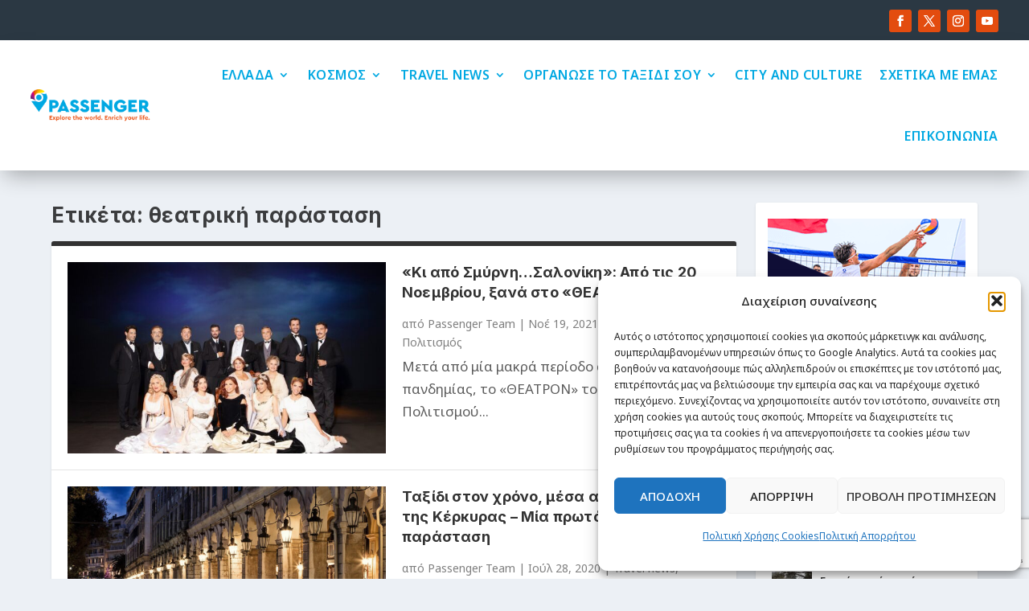

--- FILE ---
content_type: text/html; charset=utf-8
request_url: https://www.google.com/recaptcha/api2/anchor?ar=1&k=6LfooQMsAAAAAPZ_Vvg3I2sjFYc3U7fTJfyhdbJN&co=aHR0cHM6Ly9wYXNzZW5nZXIuZ3I6NDQz&hl=en&v=N67nZn4AqZkNcbeMu4prBgzg&size=invisible&anchor-ms=20000&execute-ms=30000&cb=jdz5jkvrzxi4
body_size: 48763
content:
<!DOCTYPE HTML><html dir="ltr" lang="en"><head><meta http-equiv="Content-Type" content="text/html; charset=UTF-8">
<meta http-equiv="X-UA-Compatible" content="IE=edge">
<title>reCAPTCHA</title>
<style type="text/css">
/* cyrillic-ext */
@font-face {
  font-family: 'Roboto';
  font-style: normal;
  font-weight: 400;
  font-stretch: 100%;
  src: url(//fonts.gstatic.com/s/roboto/v48/KFO7CnqEu92Fr1ME7kSn66aGLdTylUAMa3GUBHMdazTgWw.woff2) format('woff2');
  unicode-range: U+0460-052F, U+1C80-1C8A, U+20B4, U+2DE0-2DFF, U+A640-A69F, U+FE2E-FE2F;
}
/* cyrillic */
@font-face {
  font-family: 'Roboto';
  font-style: normal;
  font-weight: 400;
  font-stretch: 100%;
  src: url(//fonts.gstatic.com/s/roboto/v48/KFO7CnqEu92Fr1ME7kSn66aGLdTylUAMa3iUBHMdazTgWw.woff2) format('woff2');
  unicode-range: U+0301, U+0400-045F, U+0490-0491, U+04B0-04B1, U+2116;
}
/* greek-ext */
@font-face {
  font-family: 'Roboto';
  font-style: normal;
  font-weight: 400;
  font-stretch: 100%;
  src: url(//fonts.gstatic.com/s/roboto/v48/KFO7CnqEu92Fr1ME7kSn66aGLdTylUAMa3CUBHMdazTgWw.woff2) format('woff2');
  unicode-range: U+1F00-1FFF;
}
/* greek */
@font-face {
  font-family: 'Roboto';
  font-style: normal;
  font-weight: 400;
  font-stretch: 100%;
  src: url(//fonts.gstatic.com/s/roboto/v48/KFO7CnqEu92Fr1ME7kSn66aGLdTylUAMa3-UBHMdazTgWw.woff2) format('woff2');
  unicode-range: U+0370-0377, U+037A-037F, U+0384-038A, U+038C, U+038E-03A1, U+03A3-03FF;
}
/* math */
@font-face {
  font-family: 'Roboto';
  font-style: normal;
  font-weight: 400;
  font-stretch: 100%;
  src: url(//fonts.gstatic.com/s/roboto/v48/KFO7CnqEu92Fr1ME7kSn66aGLdTylUAMawCUBHMdazTgWw.woff2) format('woff2');
  unicode-range: U+0302-0303, U+0305, U+0307-0308, U+0310, U+0312, U+0315, U+031A, U+0326-0327, U+032C, U+032F-0330, U+0332-0333, U+0338, U+033A, U+0346, U+034D, U+0391-03A1, U+03A3-03A9, U+03B1-03C9, U+03D1, U+03D5-03D6, U+03F0-03F1, U+03F4-03F5, U+2016-2017, U+2034-2038, U+203C, U+2040, U+2043, U+2047, U+2050, U+2057, U+205F, U+2070-2071, U+2074-208E, U+2090-209C, U+20D0-20DC, U+20E1, U+20E5-20EF, U+2100-2112, U+2114-2115, U+2117-2121, U+2123-214F, U+2190, U+2192, U+2194-21AE, U+21B0-21E5, U+21F1-21F2, U+21F4-2211, U+2213-2214, U+2216-22FF, U+2308-230B, U+2310, U+2319, U+231C-2321, U+2336-237A, U+237C, U+2395, U+239B-23B7, U+23D0, U+23DC-23E1, U+2474-2475, U+25AF, U+25B3, U+25B7, U+25BD, U+25C1, U+25CA, U+25CC, U+25FB, U+266D-266F, U+27C0-27FF, U+2900-2AFF, U+2B0E-2B11, U+2B30-2B4C, U+2BFE, U+3030, U+FF5B, U+FF5D, U+1D400-1D7FF, U+1EE00-1EEFF;
}
/* symbols */
@font-face {
  font-family: 'Roboto';
  font-style: normal;
  font-weight: 400;
  font-stretch: 100%;
  src: url(//fonts.gstatic.com/s/roboto/v48/KFO7CnqEu92Fr1ME7kSn66aGLdTylUAMaxKUBHMdazTgWw.woff2) format('woff2');
  unicode-range: U+0001-000C, U+000E-001F, U+007F-009F, U+20DD-20E0, U+20E2-20E4, U+2150-218F, U+2190, U+2192, U+2194-2199, U+21AF, U+21E6-21F0, U+21F3, U+2218-2219, U+2299, U+22C4-22C6, U+2300-243F, U+2440-244A, U+2460-24FF, U+25A0-27BF, U+2800-28FF, U+2921-2922, U+2981, U+29BF, U+29EB, U+2B00-2BFF, U+4DC0-4DFF, U+FFF9-FFFB, U+10140-1018E, U+10190-1019C, U+101A0, U+101D0-101FD, U+102E0-102FB, U+10E60-10E7E, U+1D2C0-1D2D3, U+1D2E0-1D37F, U+1F000-1F0FF, U+1F100-1F1AD, U+1F1E6-1F1FF, U+1F30D-1F30F, U+1F315, U+1F31C, U+1F31E, U+1F320-1F32C, U+1F336, U+1F378, U+1F37D, U+1F382, U+1F393-1F39F, U+1F3A7-1F3A8, U+1F3AC-1F3AF, U+1F3C2, U+1F3C4-1F3C6, U+1F3CA-1F3CE, U+1F3D4-1F3E0, U+1F3ED, U+1F3F1-1F3F3, U+1F3F5-1F3F7, U+1F408, U+1F415, U+1F41F, U+1F426, U+1F43F, U+1F441-1F442, U+1F444, U+1F446-1F449, U+1F44C-1F44E, U+1F453, U+1F46A, U+1F47D, U+1F4A3, U+1F4B0, U+1F4B3, U+1F4B9, U+1F4BB, U+1F4BF, U+1F4C8-1F4CB, U+1F4D6, U+1F4DA, U+1F4DF, U+1F4E3-1F4E6, U+1F4EA-1F4ED, U+1F4F7, U+1F4F9-1F4FB, U+1F4FD-1F4FE, U+1F503, U+1F507-1F50B, U+1F50D, U+1F512-1F513, U+1F53E-1F54A, U+1F54F-1F5FA, U+1F610, U+1F650-1F67F, U+1F687, U+1F68D, U+1F691, U+1F694, U+1F698, U+1F6AD, U+1F6B2, U+1F6B9-1F6BA, U+1F6BC, U+1F6C6-1F6CF, U+1F6D3-1F6D7, U+1F6E0-1F6EA, U+1F6F0-1F6F3, U+1F6F7-1F6FC, U+1F700-1F7FF, U+1F800-1F80B, U+1F810-1F847, U+1F850-1F859, U+1F860-1F887, U+1F890-1F8AD, U+1F8B0-1F8BB, U+1F8C0-1F8C1, U+1F900-1F90B, U+1F93B, U+1F946, U+1F984, U+1F996, U+1F9E9, U+1FA00-1FA6F, U+1FA70-1FA7C, U+1FA80-1FA89, U+1FA8F-1FAC6, U+1FACE-1FADC, U+1FADF-1FAE9, U+1FAF0-1FAF8, U+1FB00-1FBFF;
}
/* vietnamese */
@font-face {
  font-family: 'Roboto';
  font-style: normal;
  font-weight: 400;
  font-stretch: 100%;
  src: url(//fonts.gstatic.com/s/roboto/v48/KFO7CnqEu92Fr1ME7kSn66aGLdTylUAMa3OUBHMdazTgWw.woff2) format('woff2');
  unicode-range: U+0102-0103, U+0110-0111, U+0128-0129, U+0168-0169, U+01A0-01A1, U+01AF-01B0, U+0300-0301, U+0303-0304, U+0308-0309, U+0323, U+0329, U+1EA0-1EF9, U+20AB;
}
/* latin-ext */
@font-face {
  font-family: 'Roboto';
  font-style: normal;
  font-weight: 400;
  font-stretch: 100%;
  src: url(//fonts.gstatic.com/s/roboto/v48/KFO7CnqEu92Fr1ME7kSn66aGLdTylUAMa3KUBHMdazTgWw.woff2) format('woff2');
  unicode-range: U+0100-02BA, U+02BD-02C5, U+02C7-02CC, U+02CE-02D7, U+02DD-02FF, U+0304, U+0308, U+0329, U+1D00-1DBF, U+1E00-1E9F, U+1EF2-1EFF, U+2020, U+20A0-20AB, U+20AD-20C0, U+2113, U+2C60-2C7F, U+A720-A7FF;
}
/* latin */
@font-face {
  font-family: 'Roboto';
  font-style: normal;
  font-weight: 400;
  font-stretch: 100%;
  src: url(//fonts.gstatic.com/s/roboto/v48/KFO7CnqEu92Fr1ME7kSn66aGLdTylUAMa3yUBHMdazQ.woff2) format('woff2');
  unicode-range: U+0000-00FF, U+0131, U+0152-0153, U+02BB-02BC, U+02C6, U+02DA, U+02DC, U+0304, U+0308, U+0329, U+2000-206F, U+20AC, U+2122, U+2191, U+2193, U+2212, U+2215, U+FEFF, U+FFFD;
}
/* cyrillic-ext */
@font-face {
  font-family: 'Roboto';
  font-style: normal;
  font-weight: 500;
  font-stretch: 100%;
  src: url(//fonts.gstatic.com/s/roboto/v48/KFO7CnqEu92Fr1ME7kSn66aGLdTylUAMa3GUBHMdazTgWw.woff2) format('woff2');
  unicode-range: U+0460-052F, U+1C80-1C8A, U+20B4, U+2DE0-2DFF, U+A640-A69F, U+FE2E-FE2F;
}
/* cyrillic */
@font-face {
  font-family: 'Roboto';
  font-style: normal;
  font-weight: 500;
  font-stretch: 100%;
  src: url(//fonts.gstatic.com/s/roboto/v48/KFO7CnqEu92Fr1ME7kSn66aGLdTylUAMa3iUBHMdazTgWw.woff2) format('woff2');
  unicode-range: U+0301, U+0400-045F, U+0490-0491, U+04B0-04B1, U+2116;
}
/* greek-ext */
@font-face {
  font-family: 'Roboto';
  font-style: normal;
  font-weight: 500;
  font-stretch: 100%;
  src: url(//fonts.gstatic.com/s/roboto/v48/KFO7CnqEu92Fr1ME7kSn66aGLdTylUAMa3CUBHMdazTgWw.woff2) format('woff2');
  unicode-range: U+1F00-1FFF;
}
/* greek */
@font-face {
  font-family: 'Roboto';
  font-style: normal;
  font-weight: 500;
  font-stretch: 100%;
  src: url(//fonts.gstatic.com/s/roboto/v48/KFO7CnqEu92Fr1ME7kSn66aGLdTylUAMa3-UBHMdazTgWw.woff2) format('woff2');
  unicode-range: U+0370-0377, U+037A-037F, U+0384-038A, U+038C, U+038E-03A1, U+03A3-03FF;
}
/* math */
@font-face {
  font-family: 'Roboto';
  font-style: normal;
  font-weight: 500;
  font-stretch: 100%;
  src: url(//fonts.gstatic.com/s/roboto/v48/KFO7CnqEu92Fr1ME7kSn66aGLdTylUAMawCUBHMdazTgWw.woff2) format('woff2');
  unicode-range: U+0302-0303, U+0305, U+0307-0308, U+0310, U+0312, U+0315, U+031A, U+0326-0327, U+032C, U+032F-0330, U+0332-0333, U+0338, U+033A, U+0346, U+034D, U+0391-03A1, U+03A3-03A9, U+03B1-03C9, U+03D1, U+03D5-03D6, U+03F0-03F1, U+03F4-03F5, U+2016-2017, U+2034-2038, U+203C, U+2040, U+2043, U+2047, U+2050, U+2057, U+205F, U+2070-2071, U+2074-208E, U+2090-209C, U+20D0-20DC, U+20E1, U+20E5-20EF, U+2100-2112, U+2114-2115, U+2117-2121, U+2123-214F, U+2190, U+2192, U+2194-21AE, U+21B0-21E5, U+21F1-21F2, U+21F4-2211, U+2213-2214, U+2216-22FF, U+2308-230B, U+2310, U+2319, U+231C-2321, U+2336-237A, U+237C, U+2395, U+239B-23B7, U+23D0, U+23DC-23E1, U+2474-2475, U+25AF, U+25B3, U+25B7, U+25BD, U+25C1, U+25CA, U+25CC, U+25FB, U+266D-266F, U+27C0-27FF, U+2900-2AFF, U+2B0E-2B11, U+2B30-2B4C, U+2BFE, U+3030, U+FF5B, U+FF5D, U+1D400-1D7FF, U+1EE00-1EEFF;
}
/* symbols */
@font-face {
  font-family: 'Roboto';
  font-style: normal;
  font-weight: 500;
  font-stretch: 100%;
  src: url(//fonts.gstatic.com/s/roboto/v48/KFO7CnqEu92Fr1ME7kSn66aGLdTylUAMaxKUBHMdazTgWw.woff2) format('woff2');
  unicode-range: U+0001-000C, U+000E-001F, U+007F-009F, U+20DD-20E0, U+20E2-20E4, U+2150-218F, U+2190, U+2192, U+2194-2199, U+21AF, U+21E6-21F0, U+21F3, U+2218-2219, U+2299, U+22C4-22C6, U+2300-243F, U+2440-244A, U+2460-24FF, U+25A0-27BF, U+2800-28FF, U+2921-2922, U+2981, U+29BF, U+29EB, U+2B00-2BFF, U+4DC0-4DFF, U+FFF9-FFFB, U+10140-1018E, U+10190-1019C, U+101A0, U+101D0-101FD, U+102E0-102FB, U+10E60-10E7E, U+1D2C0-1D2D3, U+1D2E0-1D37F, U+1F000-1F0FF, U+1F100-1F1AD, U+1F1E6-1F1FF, U+1F30D-1F30F, U+1F315, U+1F31C, U+1F31E, U+1F320-1F32C, U+1F336, U+1F378, U+1F37D, U+1F382, U+1F393-1F39F, U+1F3A7-1F3A8, U+1F3AC-1F3AF, U+1F3C2, U+1F3C4-1F3C6, U+1F3CA-1F3CE, U+1F3D4-1F3E0, U+1F3ED, U+1F3F1-1F3F3, U+1F3F5-1F3F7, U+1F408, U+1F415, U+1F41F, U+1F426, U+1F43F, U+1F441-1F442, U+1F444, U+1F446-1F449, U+1F44C-1F44E, U+1F453, U+1F46A, U+1F47D, U+1F4A3, U+1F4B0, U+1F4B3, U+1F4B9, U+1F4BB, U+1F4BF, U+1F4C8-1F4CB, U+1F4D6, U+1F4DA, U+1F4DF, U+1F4E3-1F4E6, U+1F4EA-1F4ED, U+1F4F7, U+1F4F9-1F4FB, U+1F4FD-1F4FE, U+1F503, U+1F507-1F50B, U+1F50D, U+1F512-1F513, U+1F53E-1F54A, U+1F54F-1F5FA, U+1F610, U+1F650-1F67F, U+1F687, U+1F68D, U+1F691, U+1F694, U+1F698, U+1F6AD, U+1F6B2, U+1F6B9-1F6BA, U+1F6BC, U+1F6C6-1F6CF, U+1F6D3-1F6D7, U+1F6E0-1F6EA, U+1F6F0-1F6F3, U+1F6F7-1F6FC, U+1F700-1F7FF, U+1F800-1F80B, U+1F810-1F847, U+1F850-1F859, U+1F860-1F887, U+1F890-1F8AD, U+1F8B0-1F8BB, U+1F8C0-1F8C1, U+1F900-1F90B, U+1F93B, U+1F946, U+1F984, U+1F996, U+1F9E9, U+1FA00-1FA6F, U+1FA70-1FA7C, U+1FA80-1FA89, U+1FA8F-1FAC6, U+1FACE-1FADC, U+1FADF-1FAE9, U+1FAF0-1FAF8, U+1FB00-1FBFF;
}
/* vietnamese */
@font-face {
  font-family: 'Roboto';
  font-style: normal;
  font-weight: 500;
  font-stretch: 100%;
  src: url(//fonts.gstatic.com/s/roboto/v48/KFO7CnqEu92Fr1ME7kSn66aGLdTylUAMa3OUBHMdazTgWw.woff2) format('woff2');
  unicode-range: U+0102-0103, U+0110-0111, U+0128-0129, U+0168-0169, U+01A0-01A1, U+01AF-01B0, U+0300-0301, U+0303-0304, U+0308-0309, U+0323, U+0329, U+1EA0-1EF9, U+20AB;
}
/* latin-ext */
@font-face {
  font-family: 'Roboto';
  font-style: normal;
  font-weight: 500;
  font-stretch: 100%;
  src: url(//fonts.gstatic.com/s/roboto/v48/KFO7CnqEu92Fr1ME7kSn66aGLdTylUAMa3KUBHMdazTgWw.woff2) format('woff2');
  unicode-range: U+0100-02BA, U+02BD-02C5, U+02C7-02CC, U+02CE-02D7, U+02DD-02FF, U+0304, U+0308, U+0329, U+1D00-1DBF, U+1E00-1E9F, U+1EF2-1EFF, U+2020, U+20A0-20AB, U+20AD-20C0, U+2113, U+2C60-2C7F, U+A720-A7FF;
}
/* latin */
@font-face {
  font-family: 'Roboto';
  font-style: normal;
  font-weight: 500;
  font-stretch: 100%;
  src: url(//fonts.gstatic.com/s/roboto/v48/KFO7CnqEu92Fr1ME7kSn66aGLdTylUAMa3yUBHMdazQ.woff2) format('woff2');
  unicode-range: U+0000-00FF, U+0131, U+0152-0153, U+02BB-02BC, U+02C6, U+02DA, U+02DC, U+0304, U+0308, U+0329, U+2000-206F, U+20AC, U+2122, U+2191, U+2193, U+2212, U+2215, U+FEFF, U+FFFD;
}
/* cyrillic-ext */
@font-face {
  font-family: 'Roboto';
  font-style: normal;
  font-weight: 900;
  font-stretch: 100%;
  src: url(//fonts.gstatic.com/s/roboto/v48/KFO7CnqEu92Fr1ME7kSn66aGLdTylUAMa3GUBHMdazTgWw.woff2) format('woff2');
  unicode-range: U+0460-052F, U+1C80-1C8A, U+20B4, U+2DE0-2DFF, U+A640-A69F, U+FE2E-FE2F;
}
/* cyrillic */
@font-face {
  font-family: 'Roboto';
  font-style: normal;
  font-weight: 900;
  font-stretch: 100%;
  src: url(//fonts.gstatic.com/s/roboto/v48/KFO7CnqEu92Fr1ME7kSn66aGLdTylUAMa3iUBHMdazTgWw.woff2) format('woff2');
  unicode-range: U+0301, U+0400-045F, U+0490-0491, U+04B0-04B1, U+2116;
}
/* greek-ext */
@font-face {
  font-family: 'Roboto';
  font-style: normal;
  font-weight: 900;
  font-stretch: 100%;
  src: url(//fonts.gstatic.com/s/roboto/v48/KFO7CnqEu92Fr1ME7kSn66aGLdTylUAMa3CUBHMdazTgWw.woff2) format('woff2');
  unicode-range: U+1F00-1FFF;
}
/* greek */
@font-face {
  font-family: 'Roboto';
  font-style: normal;
  font-weight: 900;
  font-stretch: 100%;
  src: url(//fonts.gstatic.com/s/roboto/v48/KFO7CnqEu92Fr1ME7kSn66aGLdTylUAMa3-UBHMdazTgWw.woff2) format('woff2');
  unicode-range: U+0370-0377, U+037A-037F, U+0384-038A, U+038C, U+038E-03A1, U+03A3-03FF;
}
/* math */
@font-face {
  font-family: 'Roboto';
  font-style: normal;
  font-weight: 900;
  font-stretch: 100%;
  src: url(//fonts.gstatic.com/s/roboto/v48/KFO7CnqEu92Fr1ME7kSn66aGLdTylUAMawCUBHMdazTgWw.woff2) format('woff2');
  unicode-range: U+0302-0303, U+0305, U+0307-0308, U+0310, U+0312, U+0315, U+031A, U+0326-0327, U+032C, U+032F-0330, U+0332-0333, U+0338, U+033A, U+0346, U+034D, U+0391-03A1, U+03A3-03A9, U+03B1-03C9, U+03D1, U+03D5-03D6, U+03F0-03F1, U+03F4-03F5, U+2016-2017, U+2034-2038, U+203C, U+2040, U+2043, U+2047, U+2050, U+2057, U+205F, U+2070-2071, U+2074-208E, U+2090-209C, U+20D0-20DC, U+20E1, U+20E5-20EF, U+2100-2112, U+2114-2115, U+2117-2121, U+2123-214F, U+2190, U+2192, U+2194-21AE, U+21B0-21E5, U+21F1-21F2, U+21F4-2211, U+2213-2214, U+2216-22FF, U+2308-230B, U+2310, U+2319, U+231C-2321, U+2336-237A, U+237C, U+2395, U+239B-23B7, U+23D0, U+23DC-23E1, U+2474-2475, U+25AF, U+25B3, U+25B7, U+25BD, U+25C1, U+25CA, U+25CC, U+25FB, U+266D-266F, U+27C0-27FF, U+2900-2AFF, U+2B0E-2B11, U+2B30-2B4C, U+2BFE, U+3030, U+FF5B, U+FF5D, U+1D400-1D7FF, U+1EE00-1EEFF;
}
/* symbols */
@font-face {
  font-family: 'Roboto';
  font-style: normal;
  font-weight: 900;
  font-stretch: 100%;
  src: url(//fonts.gstatic.com/s/roboto/v48/KFO7CnqEu92Fr1ME7kSn66aGLdTylUAMaxKUBHMdazTgWw.woff2) format('woff2');
  unicode-range: U+0001-000C, U+000E-001F, U+007F-009F, U+20DD-20E0, U+20E2-20E4, U+2150-218F, U+2190, U+2192, U+2194-2199, U+21AF, U+21E6-21F0, U+21F3, U+2218-2219, U+2299, U+22C4-22C6, U+2300-243F, U+2440-244A, U+2460-24FF, U+25A0-27BF, U+2800-28FF, U+2921-2922, U+2981, U+29BF, U+29EB, U+2B00-2BFF, U+4DC0-4DFF, U+FFF9-FFFB, U+10140-1018E, U+10190-1019C, U+101A0, U+101D0-101FD, U+102E0-102FB, U+10E60-10E7E, U+1D2C0-1D2D3, U+1D2E0-1D37F, U+1F000-1F0FF, U+1F100-1F1AD, U+1F1E6-1F1FF, U+1F30D-1F30F, U+1F315, U+1F31C, U+1F31E, U+1F320-1F32C, U+1F336, U+1F378, U+1F37D, U+1F382, U+1F393-1F39F, U+1F3A7-1F3A8, U+1F3AC-1F3AF, U+1F3C2, U+1F3C4-1F3C6, U+1F3CA-1F3CE, U+1F3D4-1F3E0, U+1F3ED, U+1F3F1-1F3F3, U+1F3F5-1F3F7, U+1F408, U+1F415, U+1F41F, U+1F426, U+1F43F, U+1F441-1F442, U+1F444, U+1F446-1F449, U+1F44C-1F44E, U+1F453, U+1F46A, U+1F47D, U+1F4A3, U+1F4B0, U+1F4B3, U+1F4B9, U+1F4BB, U+1F4BF, U+1F4C8-1F4CB, U+1F4D6, U+1F4DA, U+1F4DF, U+1F4E3-1F4E6, U+1F4EA-1F4ED, U+1F4F7, U+1F4F9-1F4FB, U+1F4FD-1F4FE, U+1F503, U+1F507-1F50B, U+1F50D, U+1F512-1F513, U+1F53E-1F54A, U+1F54F-1F5FA, U+1F610, U+1F650-1F67F, U+1F687, U+1F68D, U+1F691, U+1F694, U+1F698, U+1F6AD, U+1F6B2, U+1F6B9-1F6BA, U+1F6BC, U+1F6C6-1F6CF, U+1F6D3-1F6D7, U+1F6E0-1F6EA, U+1F6F0-1F6F3, U+1F6F7-1F6FC, U+1F700-1F7FF, U+1F800-1F80B, U+1F810-1F847, U+1F850-1F859, U+1F860-1F887, U+1F890-1F8AD, U+1F8B0-1F8BB, U+1F8C0-1F8C1, U+1F900-1F90B, U+1F93B, U+1F946, U+1F984, U+1F996, U+1F9E9, U+1FA00-1FA6F, U+1FA70-1FA7C, U+1FA80-1FA89, U+1FA8F-1FAC6, U+1FACE-1FADC, U+1FADF-1FAE9, U+1FAF0-1FAF8, U+1FB00-1FBFF;
}
/* vietnamese */
@font-face {
  font-family: 'Roboto';
  font-style: normal;
  font-weight: 900;
  font-stretch: 100%;
  src: url(//fonts.gstatic.com/s/roboto/v48/KFO7CnqEu92Fr1ME7kSn66aGLdTylUAMa3OUBHMdazTgWw.woff2) format('woff2');
  unicode-range: U+0102-0103, U+0110-0111, U+0128-0129, U+0168-0169, U+01A0-01A1, U+01AF-01B0, U+0300-0301, U+0303-0304, U+0308-0309, U+0323, U+0329, U+1EA0-1EF9, U+20AB;
}
/* latin-ext */
@font-face {
  font-family: 'Roboto';
  font-style: normal;
  font-weight: 900;
  font-stretch: 100%;
  src: url(//fonts.gstatic.com/s/roboto/v48/KFO7CnqEu92Fr1ME7kSn66aGLdTylUAMa3KUBHMdazTgWw.woff2) format('woff2');
  unicode-range: U+0100-02BA, U+02BD-02C5, U+02C7-02CC, U+02CE-02D7, U+02DD-02FF, U+0304, U+0308, U+0329, U+1D00-1DBF, U+1E00-1E9F, U+1EF2-1EFF, U+2020, U+20A0-20AB, U+20AD-20C0, U+2113, U+2C60-2C7F, U+A720-A7FF;
}
/* latin */
@font-face {
  font-family: 'Roboto';
  font-style: normal;
  font-weight: 900;
  font-stretch: 100%;
  src: url(//fonts.gstatic.com/s/roboto/v48/KFO7CnqEu92Fr1ME7kSn66aGLdTylUAMa3yUBHMdazQ.woff2) format('woff2');
  unicode-range: U+0000-00FF, U+0131, U+0152-0153, U+02BB-02BC, U+02C6, U+02DA, U+02DC, U+0304, U+0308, U+0329, U+2000-206F, U+20AC, U+2122, U+2191, U+2193, U+2212, U+2215, U+FEFF, U+FFFD;
}

</style>
<link rel="stylesheet" type="text/css" href="https://www.gstatic.com/recaptcha/releases/N67nZn4AqZkNcbeMu4prBgzg/styles__ltr.css">
<script nonce="j_auR7c9bBUN2WyjwiUr1A" type="text/javascript">window['__recaptcha_api'] = 'https://www.google.com/recaptcha/api2/';</script>
<script type="text/javascript" src="https://www.gstatic.com/recaptcha/releases/N67nZn4AqZkNcbeMu4prBgzg/recaptcha__en.js" nonce="j_auR7c9bBUN2WyjwiUr1A">
      
    </script></head>
<body><div id="rc-anchor-alert" class="rc-anchor-alert"></div>
<input type="hidden" id="recaptcha-token" value="[base64]">
<script type="text/javascript" nonce="j_auR7c9bBUN2WyjwiUr1A">
      recaptcha.anchor.Main.init("[\x22ainput\x22,[\x22bgdata\x22,\x22\x22,\[base64]/[base64]/[base64]/[base64]/[base64]/UltsKytdPUU6KEU8MjA0OD9SW2wrK109RT4+NnwxOTI6KChFJjY0NTEyKT09NTUyOTYmJk0rMTxjLmxlbmd0aCYmKGMuY2hhckNvZGVBdChNKzEpJjY0NTEyKT09NTYzMjA/[base64]/[base64]/[base64]/[base64]/[base64]/[base64]/[base64]\x22,\[base64]\\u003d\\u003d\x22,\x22eBVAw44DwpPDlMO0wph8T08jw6UNSE3DqcKuVxQ5eFlZdFZtaSBpwrFMwrLCsgYLw54Sw48hwr0ew7Ypw5Mkwq8Fw6fDsATCoBlWw7rDi3lVAzkgQnQZwot9P3cdS2fCpsO9w7/[base64]/UDjDuiDCt2EUUm4/TMOSw5HDqsKnc8KWw5wvA8KoGMK9wrAIwogRbMK2w70Qwo7CqWAyUU4wwqHCvUHDucK0NUnCnsKwwrETwq3Ctw/[base64]/wrpVwo/CqSXDvMK5X0Vhw6prw71GMCHDpcOnUHDClTsqwqRCw749dcOqQhA5w5TCocKNHsK7w4Vyw4R5fwcTYjrDl2E0CsOYXyvDlsOuWMKDWV4VM8OMK8Ouw5nDiALDm8O0wrYUw4hbLGJPw7PCoAklWcObwo8pwpLCgcKQD1U/w6HDoixtwrzDkQZ6K3PCqX/DgcO+VktYw7rDosO+w4ECwrDDu1/ClnTCr1vDlGInEjLCl8Kkw7p/N8KNHBRIw70pw4suwqjDliUUEsOww5vDnMK+wobDjMKlNsKMH8OZD8OcVcK+FsKkw7nClcOhW8Kif2NMwr/CtsKxEMKtWcO1eS/DsBvCs8OMworDgcOTEjJZw5fDmsOBwql0w6/CmcOuwq/Ds8KHLGLDpFXCpGLDuULCo8KJGXDDnFIVQMOUw7UHLcOJT8O9w4sSw4DDm0PDmhQTw7TCj8O8w5sXVsKUKSoQHsOmBlLCgizDnsOSUgsecMKORicOwp13fGHDpHsOPn/ChcOSwqIiS3zCrWrCh1LDqgo5w7dbw6DDisKcwonCjMKFw6PDsWvCq8K+DULCp8OuLcKewqM7G8KxaMOsw4UWw7w7ISPDihTDhHI3c8KDPWbCmBzDgHcaezlaw70Nw4BawoMfw5nDonXDmMKww6QTcsKpI1zChjIJwr/[base64]/[base64]/Cr8Orw5AwesKda8Ovw6zChzHCmDjDrAc+TMKTQn7DizV3P8Kcw7kGw4RebcOwezMhw4vCrw1dVzQ1w6XDpMKyCR/[base64]/DpmlNLk3DnnDCr8KGw7B4w6RKHMKxw5HDlnzDscOKwqBYw5LDlsOqw6/CnH7DkcKqw74/[base64]/[base64]/CtCETwrLCmsOxa8KUw54FwqZIwrTCm8KVNlVZCy1xwqDDpsKrw745wqLCtUjCnxkGIkrCqMKMdibDlcKrGVzDv8KTaUXDvx/[base64]/CrMKbwpLCg8KQw6Z1KMK0ccK7w5DDjcKfw71Dw6TDgxHCj8KywodxShtWYRsFwoPDtsKMY8KecsKXFwrChgrCpsKAw4oxwrU/UsO6CgQ8w6HCgsKvH1RYbn7Cg8KRRyTDn0pqS8OGMMK7ei09wozDqcOBwpfCuWoyeMOtwpLCsMK8w5dRw6I1w60swqfCksOqB8O7PsK0wqJKwoQ2XsOsKXVzw6bCix0Aw6XCpDIZw67Du1DCnQgjw7HCqsKgwrVXJnDDjMOJwr1dFsOaX8O6w40PPcKbKUg/Kk7DpMKdW8OoOcO0BjFyecOaGMKkbEs/MgPCusOUw6c9HMO9cAozFm8ow4fCk8OICW3Ds3PCqCTDmz7DocKcwokNcMKLwqXCpW/[base64]/DosOTwpLChcKqTw8zw7fCm8KWw6bDtWkGwroCdMKgw5gBGsO0wrN3wrl5WEhbZG3Cjj9cO1lPw6Rmwq7DucKuwoDDvQhPwoxUwr8SJ1oqwo/[base64]/Dq8KaUsKzwoLChy7Dv1oDw4fDtg5ZXxplM3HDihx9KcO0UALDmMOiwqMJZX83wpZawrg2OQjCrMKdCiZ6NXxCwqnCv8OQTRrCrErCp0AGDsKVXcK7w4dtwqbCuMKGw7HCocO3w70VJMKywqhtNMOZw6/[base64]/wpHDnMKxCRzCjl/Dk3IYw6HChsKQw5DCtMKgwr9VQwzDoMOgwrJRasOHw63Ckh7Cv8K8wpvDlE5GScOKw5MADMKlwobCnXtqS0rDmkt6w5PDjcKIwoMdZW/CpA9YwqTDoSwbe1vDlmU0RcOSwro4CcOcQzQsw5rCtcKsw57DssOlw77CvnHDmcOVwoXCjXDDksOZw4vCvcKjw7NyDD/DmsKkw7rDisOhBBkgG0DDu8OYw4gwbcOoO8OYw5NLZcKBw59nw4nCpcOlwozDpMKywrrDnk7DkQnDtG3DisKie8KvQsOUb8OLwq/DlcOkFFvCjR41wqV0w4s4w5nCk8KBwodKwrDCsihoW1Icwpcgw6HDmQPCn2FzwqTChAd+BXrDkml2wqDCsDzDtcOtQklONsOXw4LCi8K1w5wFEMKKwrXDiTHCnX/Dom86w791M3khw4pzwo5Yw6kLRMOtWzvDlsKCfxfDhjDCrUDDk8OnFhwDwqHCksO4WDzDrMK6acK7woc+KcO3w6IpRlFhdzYbwqnCl8ONesKrw4rDu8OkWcOpw4FJIMO3CRHCk1/[base64]/ClSlkw6HCgAU4w5Zbw6lvwrUZOQHDmh/ChBnDucKSPsOfKcKQw7nChMKxwoc8wqPDlcKYNsOdw4pxw4VIUx8FOxQWwrTCr8KuAA/[base64]/Cm8KaBcKTwogZOjIGAsOIw7d7JsODw5PCtDfCjcK+fBXDil7Di8K+K8Ohw5TDjMKww6s1w6sYwrwBwoEEwqXDuAoVw5fCm8KGTWVuwpsow5g7wpA/wpYoWMK8wp7CoXlYCMKnfcOew5/DnMOICjfChEHCnsO9FsKccEfCsMO7wp3DvMO/Hl3Dkx1JwqItw4DDhVNswqJvTQHDscOcXsOUw53CmGU2wqYtex/CiSbCnwILJcONAB7DjSLDgUfDjcO/[base64]/dG7CvXvChg5rEsO3b8OFGGBjFjLDk1Ulw4drw7PDpEkUwq8iw5V9JwzDisK0wonDv8OvVcO+P8OYdEPDgHPCmW/CjsKUKWTCscKzPR4vwpPCn2rCtcKtw4DDmxDCnX87wopGW8KaX1Ylwp8aPTnCmcKuw6BkwowUfTLDrEdmwpZ1wqnDpHfDm8KRw5tUM0DDqjrCh8KUMsKYw6ZUw5gBfcOLw5vCmF7DiTfDg8OxVMOgZHrDnhkCBsO/AhYSw6TCusOgXCXDi8K4w6VsenTDtcK9w7bDqsOqw6RtQWXCqwrDm8KgHjkTSMO7AcOnw5HDt8KBRU0rw51awpDCoMOVKMKWWMKmwoQYej3DjWMOc8Otw7Vxw77DmcOhbsKawr/DvB9BRkHDhcKNw6fCl2fDm8O9OcOjKMOdZjTDq8OowqLDvMOKwobDpsKaLQ3DjBxmwp8xZcK+I8OicwXChjJ8egc6wo/Cl1MIaB5vIcKlA8KEwoNjwpxiQMKzBTDDt2LDhcKbU2fDhgtrN8KNwpnCoVTCqsK7wqBNBATDjMOOwpXDtEIKwqfDtlLDtMO5w5LCugTDt0/[base64]/ClcKIw7wAw6rCpMOgw7jCucOjTi3Dq8OLwrxKasOlw6XChEw5woYHLR0jwo19w5rDgsO3NQo4w4h1w7HDosKZB8Kmw615w6sAE8KbwrgKw4PDgjl6Lh9DwrESw7XDn8K/wonCnWxOwqtbw5jDjBrDosKDwrI5UcOpMTDCkUknfHLDrMO4GcKzwotDZ3PCoyw/esOqwqnCqsKqw6XCisKmw77Ci8OZN0/Cj8KRbMOhworClQAcFMKBw4fDgMKAwqnCmhjCrMOFP3VyTMOGPcKcfBhcf8OkfCHCjsKcDRc9w7oPZ2ldwoHCmMKVw7nDosObHwxAwr5Xwr08w4DDvzwvwpAGw6PCpcOOQsKQw5PChHjCpMKXJzsqTMKNwpXCqUoYawPDhH3DvhtVw4rDkcKXOk/DpDYLVsOswqPDslLDhsOwwrJrwppoKm4FI3Fww5XDm8KKwrJYGWPDuBTDqcOuw6vCjzbDtsO0JR3Dj8KvGcKES8Kxw7/CqCfCscKxw6PCuh/DicO/w4LDrMKdw5ZCw7sBSMOYZg3CucK/[base64]/wp7Dhg8ww4t0w7wGUsKRY3oaw6tSFcOKwqkPd8K0w4PDo8KBw5U8w6bCo8OxG8Kiw6zDs8OpLcOsUcONw5w8wp/Dlx9mFU/CjAEMAj/CjsKwworDvMOxwo7ChcKHwqrCoUt8w5vDqsKWw6fDnhxXMMKHfmsTRRPCnDTDqmLDssKAdMOaOAIAAcKcw4FrD8ORJsO3wp44I8K5wqTCtMK5wqgoakoCWS99wq/CiFFYJ8K2IXbDkcOfVHPDoQTCssOVw5E/w5fDjsOjwqssU8KEw7tawqPChT7DtcO5wqw2OsKZWSzCm8OAVjgTwodmbWvDrsK7w5LDjcOOwoYpc8KoEQ4Hw4Y/wrxTw7LDrD1YEcOmw57Cp8ORw4DCvcOIwpfDjRlPwrnDksOcwqlzT8K4w5Zmw43DkybCgMK0w5PDt2I5w7sewr/CggbDq8K5wr44aMOcwozDtsO+KF/CiQZhwr/[base64]/CrkZKwr/DkS4NZ29PwrTCiMKHwp5XAn7CvsKnwrE3T1YKwqEFwpZBesKdNB/Cn8Ouw5jCkx88VcOKwr0Ow5MbfsKWfMOFwrBATXgZBcOhwrvCnDXCqjQVwrVYw5HCoMKRw5ZhWknCuUhEw4wKw6rDjsKnfHYIwr3Cgk8/BgISw4LDg8KMcMO9w4jDrcOKwqzDsMKlwq8iwppaOBtSY8OLwojDiSAYw5jDoMKrZsKCw4rDncKXw5LDrcOtw6LDjMKqwrrCrxHDnHbChcOIwo9hJcO3wpkvEH/DkgowPzLDucONeMKLTcOvw5rDtjQAXsKQNyzDscKNX8OmwolBwoE4wolPJcKhwqh3csKDfmRSwpVxw4HDvxnDp3cvI1/CvGfDqxFDwrUawrfCpCUPw43DlcO7wqgzWQXDqHjDrsOgNEjDlcOzwpoQP8OYw4bDrT8hw4MVwrjCjcOQwo4Aw5V4D1bCmmg+w6ZWwo/[base64]/[base64]/[base64]/Dn8Oww4UxcFFsTk/[base64]/[base64]/wqXCj8Kkw68Qe8KOR8OPwqDCu8OowqJrw5UDAMK5wqbCnsOwKcK3w5M9N8KQwogrbRjDsjTDg8KUS8OnacKNwpDDiAdab8Oue8Kuwrh8woUIw6BDw7E/HcOpWHzClGZgw4E4LXVgAn7Ci8KZw4QTa8OFwr/DlMOcw5J7ZDpEa8ODw61aw71cKwdAax7CnMKaMGnDt8Oow7g/BnLDqMKZwrXDpkPDkhvDr8KgfWjDsCUeK1TDgsOwwonCl8KJaMOVN2MswqJiw4vCk8OuwqnDmRIcZ1FAHg9lw6VQwoAfwokWHsKgwpV6wrQKwpHCnsORPsKiDnVDaT/ClMORw5ANAsKvwqYzXMKWw6VXG8O5K8OdfcOZLsKkwqjDozrDvsKPfEZ1R8Onw59+w6XCk2NtXcKpwp0INT/CuyUBGCMTSx7DhMKkw67CqlrCnMK8w7kxwpgbw6QAcMOIwqEFwp4pw7/ClCNQOcK6wrgCw7E6w6vCnEMqb0jCtsOyTw8Sw5LCqcKKwobClHXDs8KoN2QzA04iw7gfwpzDqiLCrH5+w7ZCB3TCm8K0S8OzOcKOw6LDr8OTwqLCqhnDhkpIw73DmcK5w7oERcOqCxXCr8OeUgPDix9gwqlSwpoEWhTCv3ghw5TCqMK/w7wzw4E/w7jCtxp0HsKcwpEswoNtwpc/[base64]/Cu03CkVbCpT/CgwDDl8OMwpVQSsOlFsKzPMKew4BQw71BwoUmw61Fw7pdwqsaBllCL8KWwoE6w4XDqS02BCItw7/CpEg/w5Uqw4M1wrXCjsO5w43CkDR9wpQ3O8KxGsOES8KKQsKUUmXCpRBFMipBwqPCqsOFUsO0CSXDosKERsOIw6xawr/Cg2/CmsK2w5vCkU7CvMKuwpTCj3zDnkrDlcOOw7TDo8OANMOVMsOYw4tJMsK6wrsmw5bCtcKEasOHwqbDtnN+w7/DtxtQwpoowpvChEslwqDDlcKIw7tCFcOresK7CW/Cmx4IDj8OG8OwIcKQw7geBHbDjBPCtlTDmMOkwoLDuy8qwqPDlFjClBjCm8K/[base64]/DmsOBwrgbwrjCrlFJUMO/ScKfTnYUwrwJw7HDk8O0OcOGwroUw5IoY8K/wpkhZg9AHMKGMMOFw4jDuMK0I8OJWDzDi05xMBsgZndpwpnCp8OXK8KsHsKpw73DtSbCkWjCtQFjwpV0w6nDukIdFDtZfcOSfiBmw5zCrFzCssKtw6NfwozChMKZw6/CjsKRw7Q5w5nCpE1aw6LCg8K4w6jCk8O6w7zDkA4JwoVrw7zDicOOwrLDmWrCusOlw5hpPBkbJHjDqVRNe0/CrBjDqxFge8KGwojDr23Ci3x1P8KGw4ZOAMKYBSDCmcKswp5eDMOLHwjCicObwqnDkcOTwojCsTrChk4eUQ8xw5rDssOnEcKXNGV1FsOJw49Ww6fCqcOywo7DqMKpwqjDjsKLLF3CnEQvwphKw7zDu8Khej3Chy5CwowDw4PDjcOaw7rDnVw1wq/[base64]/DtUrDlVTDtR/CuMKBaVkXaWUsbildLcKqw74adwI/ccK4bsOYOcOPw5Y4WxQ7TTA/wpfCh8OxZVI7B2zDj8K9w7g3w7fDvAEyw6QmQQ0SecKZwo00HsKwP1ppwqfDmMKjwqIcwq4Jw4MjLcK2w5nCv8O4EsOxQk1WwqDDocOdw7HDun/DqivDt8KnRcO9GHMkw4zCp8K1wqYjDllUwrbDvl7DtcO6CMK4wq9PGhTDnDjDqj5VwoURGTxjwrljwr7DscOGQDXCtwfCuMO/[base64]/[base64]/Ct8KswqjDucOzwoBKwoQrAWcRSSBVBMK7wr03Tws/wrcvB8KdwqzCpsK1YUjDmsOKw7wZP13CkCQPw49jw4RlbsKfwrzCjG4MfcOxwpQ7w6HDqmDCl8OkDMOmG8OeB3nDhzHCmsKKw6zCvhwCTcO2w7vDlMOjSV/CucO+wq89w5vChcOCS8KRwrvCjMKPw6bCucKJw73CncOxe8OqwqDDiUJuE1/[base64]/GsKYwqzCuFBkQcKtDcOMe8K7NMK7w7nChUjClcKjZ3cgwpVtI8OkEHI1KMKYAcOCwrfDgMKWw47CpsOiJcKCf0NDw7rCpsKOw68mwrjDl23DiMOHwqHCtlvCtTjDt14Iw5zCsVVYw7LCgyvCikNLwqnDmmnDosOxDljDnsOJwo9AKMOrHFxoOcKOw4k+wo/[base64]/DsKwwovCgy0jwp9Pw7HChlcAMnY2HDoAwoPDpjPDhcOdCUHCksOofTNSwpciwqtOwqF/[base64]/ChBfDon5Sw51pB8Odw6vDjcO6w4hAAsOHw47CnHrCtl8WR3IWwrxxNm3CsMK6w7RNMD5FXl4dwrlhw5o+EcKAMjAKwrwZw6lOWj/CpsOdwql1w4bDoktzBMOPYHttZsOXw43DvMOGDcKAI8O5TsO9w7grTStywpRLfE3Cnz3ClcKHw4wFwp4qwoUsDkDCiMKcKi0xwrXCh8KFwp83w4rDmMOFwokaVhgpwoUFw4TCtsOgKMO1woAsdsK6w4tjH8Oqw71PLm7CkkLCuwTCmMKVfcOOw7/DixFVw4gZw5gGwpFAw7tJw5p7wqAowrPCsAXCqTfClBLCpn1DwrNRbcKrwpBEGz5fPQICwp1BwrtCworCgVJRdMOgccKxfsOaw6PDlWMbFsO3wq7CgcK9w5HCk8KFw5LDvCNdwpwjMw/CmcKJw4xqCsKpemRnwq47ScO2wpfCrkc9wr/ChUnDn8OYw5E9Fj3DmsKRwp4nSBHDtMOMGMOoRcOww4Eow6w5NTnDj8OlPcO+AcK1bj/DsAg9wobCtcOHMn3CpXzCiiJFw7DCnB4eP8OQJMOVwrjCsF8swojDqnLDgWPCu0HDj1bDuxjDvsKKwpspHcKRcF/DlTXCo8OHccOUT3DDghnCuHfCrHPCs8K6OX5twphZwqzCv8Knw6nCtnjCicOzwrbCi8OiIXTCiwrDv8KwOMK2NcKRQcKOW8OQw6TCqMOmwo51XlrDqXrCvsOAT8OQw7zCvsOQAmsJQ8OEw4xcaBkiwpE4IU/DgsK/Y8KKwoYaVcKYw6wtw4/DicKaw77DgsO2wr/[base64]/CncKhR8OMJA7Ds8OFGkbClMOYw63CoMKNwrobw5DCn8KEFcK+SsKAZCTDjsOJJcO3wodBcFlawqPCg8O6Mz4ZA8OFwr0aw57CocKECMOAw65owoYFQBBNw4JWw6ZpOjxGw5kdwpDCnMKlw5jCisO8KFXDpUPDuMOpw60iwo1/w5UQw4w/w4F5wqjCrMO9PsOQV8OaLUI3w5XCn8KGw5rChcK4wo5ew47DgMOydyg7asKhKcOeOH8PwpfDlMOVO8OwXhhKw7LCg0/CnmwYDcKgVhFvwpXCn8Kjw4LDokQxwrE4wqDDlVzCj3zCtMOqworDjgtGcMKXwp7CuTbCmSQFw6lVwr/DscOeETx+w4EfwqfDocOFw5tTDG/Dj8OLGcOmNMKxHmUGSx8eAMOhw4wyIjbCocKkacKEYMKQwpjCisOEwqpoN8K/BcKcJVJMdMKvQ8KbH8K6w5A8OcOAwoDDrsOTf3PDtH/DrcK1FMKHwq4Pw6nDjcO6w5LCosK1E2bDqMO+JV7DlcKow4LCpMKmWUjCpcKiWcKbwpkVwqPCp8KeRyDCplhUdMKRwofCoQbCnG9ZdlnDvcORRF/CuXvCjMK2GQ48CkXDswPCm8KyWgzDkXHDk8O2WsO5w6UNw6rDp8OXwok6w5zDtxAHwo7ChxPDrjjDqMONw6cifSrCkcK8w6bCgh/DtMKuU8OEwowVI8OfRWHDocKMwpLDkB/CgB9+w4JEPFpmNW4nwp8pwo/CmEtvN8K4w7l7d8KZw4/ChsOywrrDtTJdwqc2w6sJw7JoaR7DsgMrC8KvwrnDhwvDvjttCUrCoMOyNcOOw5rDoyzCr3IQw4w4wonCrx3DtCnCnMOeEMOewpQeI0TCtsORKsKDcMKmBsObXsOeFcK9w7/[base64]/XiVuw73CnhPDoRnDvsKSfn3CkD7CucKgDDJwfycAcMKiw4F/wr0lGQ3Dum5ew4vCiHlBwq/CvWvDrcODfxpawoQTLG04w5placKwd8KFw4dPDMOGOBLCqnZ2CxjDscOmJMKed3wzYAfDmcORGFzDt1nDknDDum1+wrDCvMOWJ8O6w7rDh8Kyw7HDtE4Iw6HCmxDDpCDCoQtQw6ADw5fCv8OFw7fDrcKYQMKww4zDjMK5wq/Dol9ITDzCncK6YMOYwql9fEdHw7J0CFHDg8Oww7fDncOLBnrChh/Duk/[base64]/DpcO/HcOVJHwoH8OywrPDtMKVwpjDv2XDrcO5KcKIwqDDnsKOfMKONcKjw6VMPWMAw5LCtE/Cp8OJaRjDnRDCk2s3w6LDjBdXLMKrw4/CtEHChT1mw6k9wobCpW/[base64]/ChnpGw4ICwoE7S8O+w5TClcKlaR1XCATDkh5iwr/[base64]/DusK9Z2nCizZnwp1uasKPwpjCocKAw5DDpMOxw44gwrcKw6vDoMK5BcK/wpTDnw1nVkDCvsOZw5ZUw6g7wog8wojCqTM0bh1NLGlhYMO2LcOoW8KlwoXCmsONS8KGw5MSwq1xw6MVPC7CnCkzcS/CjxTCjMKtw7nCoV1Ke8O9w57DiMKaZ8O5wrbClBBrwqPDmTEAwp9CZMKKVnfCg0dgesOUGMKHLMKQw7scwoUrVMK/w5HDrcKJFWvDoMODwoXCusK0wqUEwrQ/[base64]/CkErDv8KrdsKYw6xkwoPChMKFwqpDw6pPVzcTwrPCsMOWFcOUw6kdwpHDsVvCkAzCosOEw5HCvsOYRcKHw6EtwpTCpMKjwoVIwobCuzDDhA7CsWQwwoLDnVrClCE1C8KiTsOiw5hIw5PDh8Oea8K9CABWdcO7w73Dk8Ohw4rDv8Kiw5HCn8O0OMKFTzfChU7Dj8O4wp/CuMO/w7TCvMKICsOcwp0pVDteKlDDo8OPNMOJwpF5w7gFw4DDl8KTw65JwqfDusKfSsOqw7how6YTT8OnTzDCumrCh1F3w7HCh8O9IXjCuHM2bU7CtcK/f8KJwrZbw7bDqcO8KCxMAcOkPkdOQ8OnWVbDryNhw6fCg29gwrzCvhLDtRwRwrxFwonDgMOnwpHCuiAjacOsZcKbLwFhQX/DojzCl8Khwr3DhDBnw7DDs8KzD8KnC8OMfcKzwpnChzDCksOMwpx0w7trw4rCuHrCmWAuEcK+w6fCp8KlwrIJeMONwr/CtcO2ETTDqV/[base64]/DmsOgw7RTEmHCrsOgwq9Sw7bDvMOyeHRkXMK2w5NpwrnDjsO5IcK6w5bCvMKUw4VrXGJIwpPCkC7Cj8KXwq3CpMO5NcOewrbCuBB1w5zDsyIdwpnCoykEwoc4wq7DqVQ3wrcyw6PCj8OEQifDj2rCgirCji0/w7/DsmvDvBnDjWnCn8K2wo/CgVMKbcOrwrDDgQNqwqbCmz7CpC7DncKOSMK9OknCrMOFw4nDlEDDskAewpZDw6LDpcK6CMKEAcOydMOew6lFw7Fqwosmwqksw5nDsmzDl8OjwoTDm8K7w7zDscOAw4xABiDDv3Vfw40FK8O2wpN8W8OVZz9LwpcJwrRMwovDuyDDjCvDjHTDqks5AAtVKsOpZE/DjcK4woZCIMO9OsOgw6LDiXrCu8OQbcOhw74ww4U6GT9dw5cPw7NuJsOve8K1dGRZw53Dp8OSwqrDicOQLcOIwqbDicK/V8OqIEHDmnTDpzXCkDfDq8OrwrfClcOMw5XCrH9ZJTF2dcKsw47DtwBYwqkTbgnDo2bDscKnw7DDkznDs1bDqsOVw7/DgcOcw7TDsQl5WsOYFsKoBAfDnQPDvkjDicODYBrCrRpvwoBdw4PCvMKdIX95wrocw4XCljnDhH/CvjrCvMO5GS7Ds3Q9Nl50w7NGw6TCq8ORUigCw44YYXk0RGxMOgHDjMO5wqjCqFTCtE1OHUxcw6/DvTbDuV3CksOkHHvDgcO0QQfCvsKyDh89VShGDFVIGkDCogATwrQcwp8lJsK/V8KDw5DCrCVyDMKHYXXClsO5wpTCosO7w5bDvcOkw5PDql/[base64]/FSzDkcKocy7CnwsvwojDpgM4wpx+wr4nwo8Hw6TDrMKWEcKjw6oPZi4NB8OTw69PwosIZDpBPALDp3rCk0Jyw6jDgDpXNXwCw5Jcw7TDhcOnKsKJwo3CusKpA8OCN8Onw49Yw77CmW9/wo5Cw6k3LMOSw5DCssOOT33CocOgwqlYPsO5wrXDmcKTOsKAwpl5QW/DhksKworClzbDkcKhI8OYaENyw5/CpX42wqU/FcKmPGbCtMO6w4cyw5DCj8OBDMKmw5IdN8KfF8Kvw7cOw7NXw6rCr8KlwoU+w7fCtMKLw6vCnsKbRMOswrc9ZQERQ8K3ayTCuHLDo2/[base64]/DsTI1w7XCp1zDnGNxw7dbc1J3TTINw71QfkJtw6LCmlAOBcOoHMKcIRh5CjDDk8Oqwo5twpfDkmA+woXDtS5bFMOIFcKAWw3Ck3XDmcOqBMKdw6vDi8OgLcKeFMKZBRMBw61SwrrDlCxpQcKjwqZtwobDgMKaVRTCksOTwrd/[base64]/[base64]/w4fDp8Okwo42Z8ORw6nCt8KfX3hlL8K2wqU1wqElZcOHw7QHw5Mad8OOwocpw5BmAMOBwp9owoHDqRXDqkbClMKCw4AgwrjDvwjDlUpwYcKow59swp/CiMKaw4TCmX7CksKJwrxzZgfDgMOcwr7Cmw7Dp8OEwo3CmC/CjsKXJ8OkU1JrOwbDnjDCicK3TcOFJMKuaGN7bx0/w7c0w6bDtsK5E8OIHcKiwrh/Ryp+wopFNzDDhg4GRnHCgADCoMKPwrDDusO9w6BzJH7DksKJw6fDm2QMwoQ7DcKBwqXDpxjCjHxrOsOewqcnF3IRLcOdBcKKBgzDuAzCoRg/w5TCnXBnw7jDhABzw53DqxQ+XSU5EFnCl8KbDk1fW8KiRSArwqZHKR0HR2J+H3A/w6nDnsKEwqnDq3PDmjVswrogw7vCpUTCpsOGw6U0XwsSJcKfw4/DqXxQw7fCmMKuWVfDosOZEcKbwqoKwqvDpWoZSy4mOR7CkEJ8BMOzwqYPw5NcwqNAwrvCtMO7w6Z3a1IIQsKzw4xVQsKff8OGPQfDuF0Nw5DCt0PDmMKXUnfDs8OBwrrCpnITwr/Cq8K9DMORwo3DuWIGB0/[base64]/[base64]/D2hDHcOywpIoQMOLwp9vYsOvw547w6zCuyHCo1lOPsKKwrfCl8Kww6bDtsOkw5vDjMKUw6jCgMKZwpZDw4h2LMOjb8KUw5Zxw6PCqQVhKFQRKcORJwdcY8KgIibDrhhjb1QswoXCpsOuw6XDrcKiZsOzXsKneHBhw7JHwqvDg3QAZcKidX/[base64]/DrMO0FyzChi7DvsKZSMKQGHooegNHe0TCgsKNwogmw7RRYypHw4bDnMKMw5DDjsOtw67CsiR+e8KQM1rCg1dJwpzDgsOrEsKawrHDhg3DjMK/[base64]/[base64]/Cm2BOUMKhw50eHMOoJUokwrfDoMK3H2JKbcO3A8KYwpDCjinCkB4BPnphwrPCuE7Dp0LDhHYzKxBAw7fCmV7DrcKew74rw5NxeXNuw6wSHGFWMMOnwotkw5Afw7FAwqDDicK9w63DgALDljLDusKrSk9+QWXCkMKIwqvCtx/DmzB6QgTDqcOub8Oow6RMQMKgw4XCs8K8KsK0I8OBwpoQwp9gw6FCw7DCjGXCqQkSbMKowoAlwqkNd3ZFwq5/wpvDqsKKw4XDpW1cecK6wpbCv0xnwrTDvcKqTsOZYCbChSfDsHjDtcKXShzDvMOqRsKGwp1zUxZsSw/[base64]/[base64]/[base64]/CnsONw4PCiMKPOVrDvsOQCsKxw5vDpj/DqMOmRMKbFBdAfDVmOcKfwoPDqWDDuMO5V8Odw4XCgxrCk8O1wpImwpI2w7kOZsKcKD/CtMKyw7zCkMOlw7ESw6x7Jh3CryIYRcOJw7bCvmLDmsKaeMO9bMKEw5h5w77CgSDDk1QEY8KpW8KbJElwP8Kpf8O5wpdHNMOOQW/[base64]/[base64]/GcO8wrDDhMOBAcOSW8OzejzCj8K5YcOQw6RPw5RUOU85VcKowo7CgkzDq2LDnW7Dn8O2wo9QwpZ3wqbCh35zKHBMw6dpUDPCqRk8ERvCvzvCh0ZvDTMlBX3Cu8OVYsOjS8Okw4/[base64]/wozCgBcQTsOdwqFNw4w6w5NrRcOhwo/DosK1w5YeQ8OLFBTDkxDDrMOEw5nDjVDCplLCl8KOw6nCpyDDjifDrgHDo8Ktwr7CucO7VMKlwqgpEsOaQMKDR8OUA8Kxwp1Lw6gjwpHDucKowoE4JcKlw53DpSdAO8KLw6VKwokzw5NJw5lCacK9McObBsO1LzwCShBjZA7DjxnCmcKhL8OawrF4cSp/D8OVwrrDohLDskALKsO4w6jCkcO7w5TDssK9BsOJw7/DiinCl8OIwrHDiEMvIsKdwqExwpATwpwSwrMDwrsowqZ2VAJoFsOKGsKFw4UdOcK/wo3DjsOHw5jDnMOpQMKVe17CusKHAioHJMOFfCHCsMKkY8OOBSF/E8O4OlYRw6DDhDc7CcO9w74tw7fCn8KOwrnDr8K7w4vCui/Cvn/CjcKTPSdEGXElw4zCn3TDmBzCminCosOsw5Newp14w5dqXTFbehzDq2krw7BRw4BSw5zChjDDsyzCrsOvKAgLwqHDn8OHw7/CixbCtMKhZ8OHw5xdwrs0XTJBJMK1w6jDg8OswofCh8KMP8OZd0/[base64]/CgMKGw47CtHHDp18ncAwFF8Oywqxvw53DnMK5wrPCoXLCpAoTw480eMKgwpXDj8Knw4zCjBEzw5h/G8KIw63Ct8K9dmIdw4YuDMOCXsKnw64IZD7DhGIdw7PCscKsfWwpVk/Ci8KcLcOZwpDDmcKXM8KawoMIccOsPhTDj1vDlMK7XsOqw5HCrMKJwpBObH0Mw4ByXDHDqsOfwrpkBQfDuQ3CvsKNwrt6fBcLwpXCsxk7w5wlfC3Cn8Opw43CvDBJwqdmw4LCkj/Dql57wqPDhhnDv8K0w4RARsKUwqvDqGTCrlnClMO9wrpxDENGw41awqIIX8OjIcO5wovCriLCrULChsKpZg9CUsOywo/CisO2w6fDpcKFYBAfQhrDlxbCscKYbVxQWMKjX8OVw6TDqMOoasKAwrkBTsKSwoN1SMOBw6nCmFpaw7/DjMOBEMO/w5tvwqtAw7vDhsKTQcOIw5Ecw73DocKLD13DgghBw4bCv8O3fA3CpGXCjsKkTMOOCCrDjMOVNcOhM1czwqk6CMKsbkYiwqE/LiRCwq4nwppsGcKRWMOsw6NGH33CqB7DogAJwr7CtMKhwoNRV8K2w7nDkl/DiXrCiFRxNMKNwqTCuF3Cp8K0FsKBA8Oiw7olwr0SKH57InPDlsOWOgrDrsOwwqfClcOvOmspZMK9w7kDwpvCuEZ+PgZOwqM7w40cIUxSeMOdw6ZoWSDCh33Cqig5wqPDi8Oow4MQw6/DiCYQw5jCvsKJPcO0Dk0QfnAVw4vDmxTDvHdLdxjDmcK4bMKMw7Jxwp1RGsONwqHCilrClBdSw4g+LMOVd8Kaw7nColVvwrZjZyLDpcKMw6nDs0/DnsOEwqcTw4MQCAHCkk8xdV7CsGvCnMKyC8OOIcK3w4zCqcK4wrxeMMKSwrJ2PEHDgMK8ZQvCqi8dK2bClcKDw7rDkMKCw6Rkwp7CqcOaw4pew5wOwrITw5rDqSR1w4YjwrIcw4wBbcKRWMKKZMKQw4siBcKEwrF/FcOfw6gVwoFrw4QUw6bCvsO+MMO6w4bCjRI0woZKw4NJYiclw67Dm8Opwq3DjQbCgsOrIMKTw4c5CcKBwrR/eHnCgMOYwozCrCzDg8KsI8K5w4vDvWTCosKpwq4fwrPDjntaHg8HVcOPwrdfwqLCo8KmbMO5woDDvMK2wp/CucKSCx0hO8KZB8K9fSUbCkPCt3d7wodTcV7Dm8KANcOsTcKJwpsqwr7DuBABw4bDicKQW8O6JibDvsK4wrNWXAvCtMKOc2l1woAUdMONw5tjw4/[base64]/DhHEXw4XCu2Iww6nDq3dhwpgawrrCogfDpVZVCcKTwq9lDcOqHMKVGMKFw7IGw5zCsjLCg8KZFkcWTHbCkh7DsX1awpQlFMO2IEUmXsO6wrLDmTxSwp81wr/Clj5dw4rDimYPWQLCksOLwrEedsOww7vCqMOawp1ALUnDiGEAHHwaJsO9M2tfU0XCicOKRiFwQVNLwobCnsOxwoDDuMO+eXgmfsKAwosUwoMVw5/DtcKfHxXCvzVuXsOlcD/CkMOCAhPDo8KXCsOjw60WwrLDkhHDpH3CsjDCqiLCuGnDvcKoMDEAw69ew6AcAMKHNsKUOSwJMQLCqCHDlhzDjXfDgHfDicKyw4FswrnCosKWAVHDpy3DiMK1CxHCuFjDncKiw7EeNsKfP083w5vCq2bDkTLDgsKtWcOawpTDujgAW3nCng/DqHjCiyoFeyvCuMOewoIRwpbDj8K1ejLCiTVCEXHDiMKTwrnDlGfDlMOgMhfDpcOdBHVvw4pLw5TDuMKLcEPCscK1KhEZAcKnGw7DkjnCt8OkN0nDrTQpVMKWw77CjcKAecKRw5jCrBllwoVCwo84O3TCgMOJF8KLwoBDYnlqKxdZIsKDWwdCVgLDrDhIQyt/wo7DrB7CgsKHw7fDg8OKw4oLGh7CoMKnw7IDbizDksOZfBdJwo8FYVlEK8OVw4XDtcKVwoNzw4w0BwTCtllONMOew7UeT8Oww7xOwqZzM8ONw7U3TiQUw5Y9NMKFw605w4zCqsK6MUjCpMKlbB4Iw7cRw7JHYg3CvMOjMULDlBUWCxcvdhQQwqFtRx/DtRPDqsKcJQNBMcKeL8Kkwqp/ZCjDj0zCq2c6w4guUnTDgMOUwp/DhQPDlsOVX8Odw5Y4GBlUNR/DsjVFwoHDiMO/KQDDhsKAHBdIEsO+w6LDjsKNwqzCtQzCn8KdIXvCrcO6wpxMwq/CnE/CjcOONsOFw605JHQTworCmEltbALDrA06Uz4Lw64Yw4vChcOdw7IvFTMiLGklwonDo3bCoH0/OsKQCArDpsO2dyjDmRnDqcKBXRt6WcK3w5/Dn08uw7jCg8OgT8OLw6TCrsO9w5pFwrzDgcK8QD/CvB8BwoPDgsOjwpAsVQnClMOqW8KYwq4CD8O/wrjCscKOw57DtMOhEMOnw4fDnMOaNV1EdCMWHE0tw7AZSTI2AiQ0U8OiGcOEGWzDq8OkUiMQw6fChj/CrcKpHMKfVcOmwrrChD8qSDdnw5ZSO8K2w5MZXMOaw5jDkG7CiSsUw67Di2dAw5N7JmVyw7HClcOtKF/Dl8KaMcOFYcKqf8Osw6LCjVzDusKDHMO8AFjDqXLCgsK/w7PDtBFoUMKJwrV0Ii9wf0vDr3U/dsKYw5NQwp8ZT3DCiW7CnT06wptlw5vDl8OBwqzDvMOicTJDw4kRUsKxPk0WCwHCgG9PchFIwpI1RWpBQ2xxR0JvXzZKw5cMGAbCiMK/TsK3wrHDjxPCocOiHcOpIWp0wrXCgsKBQgJSwqc0MMOGw4rCnQfCi8KMUw7DlMKkwqHDtcKgw71lwqfDm8O2bU5Mwp7Cu0/[base64]/[base64]/DnTJWwo54w49ABxvCvAMxDcOGdxovTgDDvsKOwrfCmEbCrcOZw5NGGsKmAMKUwogbw53Dr8KBcMKrw40Uw5A+w7dWaUfDoTxfwo8Ow4kpwpzDtcO/CsOhwp7DiWs8w685Z8OKYFLDnz15w7k/DEVzw7PCjFVLeMKJeMONW8KHAcKTdmLDtATDpMOmJMKLPgfDvi/DvsKnTsOXw4F4Z8OSa8KZw5HCmMOEwrAWOMKSwoXDi3nChMOmwqTDlMOjG2Q0FSzDikrDvQIeC8KHJhPCt8K3w7k6Klk6wrXCpMKIWT/CoVp/w6fCkR5kQsKoaMKCwpAXw5RtfiAswqXCmB3CmsKRDkAaXjhdKF/CqsK6TTTChm7CjwEU\x22],null,[\x22conf\x22,null,\x226LfooQMsAAAAAPZ_Vvg3I2sjFYc3U7fTJfyhdbJN\x22,0,null,null,null,1,[21,125,63,73,95,87,41,43,42,83,102,105,109,121],[7059694,704],0,null,null,null,null,0,null,0,null,700,1,null,0,\[base64]/76lBhnEnQkZnOKMAhnM8xEZ\x22,0,0,null,null,1,null,0,0,null,null,null,0],\x22https://passenger.gr:443\x22,null,[3,1,1],null,null,null,1,3600,[\x22https://www.google.com/intl/en/policies/privacy/\x22,\x22https://www.google.com/intl/en/policies/terms/\x22],\x22dqUzX0FyL1QC8u9gjpiyptwnZWHQJ9GQiB4JKXd6rJo\\u003d\x22,1,0,null,1,1769526588404,0,0,[17,124,200],null,[64,126],\x22RC-WowXRiF1DqjiNA\x22,null,null,null,null,null,\x220dAFcWeA4srt4jySiW0vzc07jp3yo8_UAKIDfgb0DVbs_WYWi6hgpJ-97xPW_sv5eMUD0KBrlu9JorQKhk2BEHug9r358MLFgucQ\x22,1769609388326]");
    </script></body></html>

--- FILE ---
content_type: text/css
request_url: https://passenger.gr/wp-content/et-cache/16/et-core-unified-cpt-16.min.css?ver=1769032644
body_size: -334
content:
a.zandros-copyright:hover{color:yellow!important}a.zandros-copyright:hover{color:yellow!important}a.zandros-copyright:hover{color:yellow!important}a.zandros-copyright:hover{color:yellow!important}

--- FILE ---
content_type: text/css
request_url: https://passenger.gr/wp-content/et-cache/16/et-core-unified-cpt-deferred-16.min.css?ver=1769032643
body_size: -194
content:
.et_extra_layout .et_pb_extra_column_main #page-container .et_pb_posts_blog_feed_standard_0 .module-head h1{font-weight:700;text-transform:none;font-size:20px;line-height:1.3em}.et_extra_layout .et_pb_extra_column_main .et_pb_posts_blog_feed_standard_0 .hentry h2 a{font-weight:700!important;text-transform:none!important;font-size:18px!important;color:#323232!important}.et_extra_layout .et_pb_extra_column_main .et_pb_posts_blog_feed_standard_0 .hentry .post-meta,.et_pb_posts_blog_feed_standard_0 .hentry .post-meta .comment-bubble:before,.et_pb_posts_blog_feed_standard_0 .hentry .post-meta .rating-star:before{font-size:14px}.et_extra_layout .et_pb_extra_column_main .et_pb_posts_blog_feed_standard_0 .hentry .excerpt p{font-size:17px}@media only screen and (max-width:980px){.et_extra_layout .et_pb_extra_column_main .et_pb_posts_blog_feed_standard_0 .hentry h2 a{font-size:22px!important}}@media only screen and (max-width:767px){.et_extra_layout .et_pb_extra_column_main #page-container .et_pb_posts_blog_feed_standard_0 .module-head h1{font-size:18px}}

--- FILE ---
content_type: text/css
request_url: https://passenger.gr/wp-content/et-cache/58689/et-core-unified-cpt-deferred-58689.min.css?ver=1769032643
body_size: 78
content:
.et_pb_section_1_tb_header{padding-top:0px;padding-bottom:0px;z-index:10;box-shadow:0px 12px 25px -6px rgba(0,0,0,0.3);z-index:9;position:relative}.et_pb_sticky.et_pb_section_1_tb_header{box-shadow:0px 12px 25px -6px rgba(0,0,0,0.3);z-index:9!important}.et_pb_section_1_tb_header.et_pb_section{background-color:#FFFFFF!important}.et_pb_row_1_tb_header.et_pb_row{padding-top:5px!important;padding-right:0px!important;padding-bottom:5px!important;padding-left:0px!important;padding-top:5px;padding-right:0px;padding-bottom:5px;padding-left:0px}.et_pb_row_1_tb_header{max-width:100%}.et_pb_menu_0_tb_header.et_pb_menu ul li a{font-weight:600;font-size:16px;color:#00A8E2!important;letter-spacing:0.5px}.et_pb_menu_0_tb_header{margin-bottom:0px!important;width:100%}.et_pb_menu_0_tb_header.et_pb_menu .nav li ul{background-color:#00A8E2!important;border-color:#00A8E2}.et_pb_menu_0_tb_header.et_pb_menu .et_mobile_menu{border-color:#00A8E2}.et_pb_menu_0_tb_header.et_pb_menu .nav li ul.sub-menu a,.et_pb_menu_0_tb_header.et_pb_menu .nav li ul.sub-menu li.current-menu-item a,.et_pb_menu_0_tb_header.et_pb_menu .et_mobile_menu a{color:#FFFFFF!important}.et_pb_menu_0_tb_header.et_pb_menu .et_mobile_menu,.et_pb_menu_0_tb_header.et_pb_menu .et_mobile_menu ul{background-color:#00A8E2!important}.et_pb_menu_0_tb_header .et_pb_menu_inner_container>.et_pb_menu__logo-wrap,.et_pb_menu_0_tb_header .et_pb_menu__logo-slot{width:auto;max-width:15%}.et_pb_menu_0_tb_header .et_pb_menu_inner_container>.et_pb_menu__logo-wrap .et_pb_menu__logo img,.et_pb_menu_0_tb_header .et_pb_menu__logo-slot .et_pb_menu__logo-wrap img{height:auto;max-height:none}.et_pb_menu_0_tb_header .mobile_nav .mobile_menu_bar:before{font-size:40px;color:#0946a0}.et_pb_menu_0_tb_header .et_pb_menu__icon.et_pb_menu__search-button,.et_pb_menu_0_tb_header .et_pb_menu__icon.et_pb_menu__close-search-button,.et_pb_menu_0_tb_header .et_pb_menu__icon.et_pb_menu__cart-button{color:#323232}.et_pb_code_0_tb_header{padding-top:0px;padding-bottom:0px;margin-top:0px!important;margin-bottom:0px!important}@media only screen and (min-width:981px){.et_pb_row_1_tb_header,.page .et_pb_row_1_tb_header.et_pb_row,.single .et_pb_row_1_tb_header.et_pb_row{width:94%}}@media only screen and (max-width:980px){.et_pb_row_1_tb_header.et_pb_row{padding-top:15px!important;padding-right:20px!important;padding-bottom:15px!important;padding-left:20px!important;padding-top:15px!important;padding-right:20px!important;padding-bottom:15px!important;padding-left:20px!important}.et_pb_row_1_tb_header,.page .et_pb_row_1_tb_header.et_pb_row,.single .et_pb_row_1_tb_header.et_pb_row{width:100%}.et_pb_menu_0_tb_header .et_pb_menu_inner_container>.et_pb_menu__logo-wrap,.et_pb_menu_0_tb_header .et_pb_menu__logo-slot{max-width:36%}}@media only screen and (max-width:767px){.et_pb_row_1_tb_header.et_pb_row{padding-top:15px!important;padding-right:20px!important;padding-bottom:15px!important;padding-left:20px!important;padding-top:15px!important;padding-right:20px!important;padding-bottom:15px!important;padding-left:20px!important}.et_pb_menu_0_tb_header .et_pb_menu_inner_container>.et_pb_menu__logo-wrap,.et_pb_menu_0_tb_header .et_pb_menu__logo-slot{max-width:58%}}